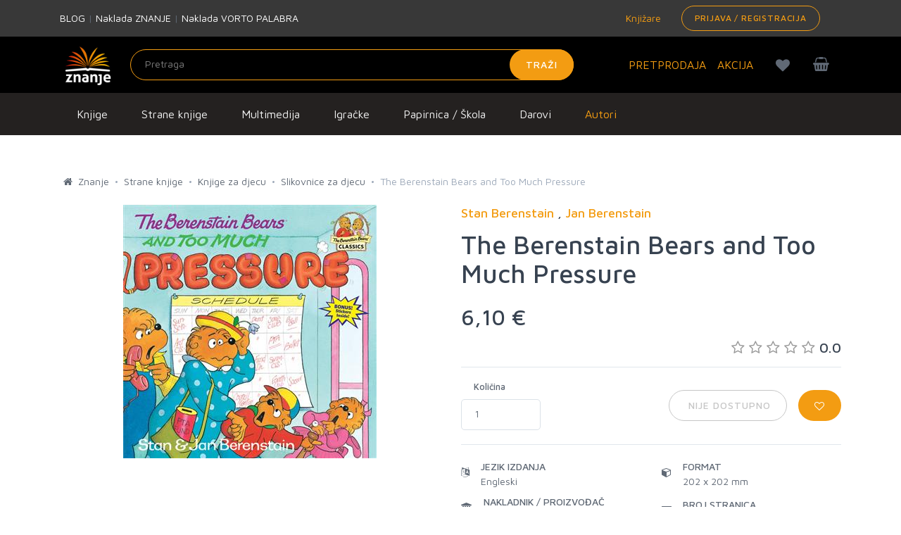

--- FILE ---
content_type: text/html; charset=utf-8
request_url: https://www.google.com/recaptcha/api2/anchor?ar=1&k=6LdUT3ooAAAAAFGUkWvjIv4imTFf82-Hrm0xfgj1&co=aHR0cHM6Ly96bmFuamUuaHI6NDQz&hl=en&v=PoyoqOPhxBO7pBk68S4YbpHZ&size=invisible&sa=submit&anchor-ms=20000&execute-ms=30000&cb=1ywjjjgjehc0
body_size: 48792
content:
<!DOCTYPE HTML><html dir="ltr" lang="en"><head><meta http-equiv="Content-Type" content="text/html; charset=UTF-8">
<meta http-equiv="X-UA-Compatible" content="IE=edge">
<title>reCAPTCHA</title>
<style type="text/css">
/* cyrillic-ext */
@font-face {
  font-family: 'Roboto';
  font-style: normal;
  font-weight: 400;
  font-stretch: 100%;
  src: url(//fonts.gstatic.com/s/roboto/v48/KFO7CnqEu92Fr1ME7kSn66aGLdTylUAMa3GUBHMdazTgWw.woff2) format('woff2');
  unicode-range: U+0460-052F, U+1C80-1C8A, U+20B4, U+2DE0-2DFF, U+A640-A69F, U+FE2E-FE2F;
}
/* cyrillic */
@font-face {
  font-family: 'Roboto';
  font-style: normal;
  font-weight: 400;
  font-stretch: 100%;
  src: url(//fonts.gstatic.com/s/roboto/v48/KFO7CnqEu92Fr1ME7kSn66aGLdTylUAMa3iUBHMdazTgWw.woff2) format('woff2');
  unicode-range: U+0301, U+0400-045F, U+0490-0491, U+04B0-04B1, U+2116;
}
/* greek-ext */
@font-face {
  font-family: 'Roboto';
  font-style: normal;
  font-weight: 400;
  font-stretch: 100%;
  src: url(//fonts.gstatic.com/s/roboto/v48/KFO7CnqEu92Fr1ME7kSn66aGLdTylUAMa3CUBHMdazTgWw.woff2) format('woff2');
  unicode-range: U+1F00-1FFF;
}
/* greek */
@font-face {
  font-family: 'Roboto';
  font-style: normal;
  font-weight: 400;
  font-stretch: 100%;
  src: url(//fonts.gstatic.com/s/roboto/v48/KFO7CnqEu92Fr1ME7kSn66aGLdTylUAMa3-UBHMdazTgWw.woff2) format('woff2');
  unicode-range: U+0370-0377, U+037A-037F, U+0384-038A, U+038C, U+038E-03A1, U+03A3-03FF;
}
/* math */
@font-face {
  font-family: 'Roboto';
  font-style: normal;
  font-weight: 400;
  font-stretch: 100%;
  src: url(//fonts.gstatic.com/s/roboto/v48/KFO7CnqEu92Fr1ME7kSn66aGLdTylUAMawCUBHMdazTgWw.woff2) format('woff2');
  unicode-range: U+0302-0303, U+0305, U+0307-0308, U+0310, U+0312, U+0315, U+031A, U+0326-0327, U+032C, U+032F-0330, U+0332-0333, U+0338, U+033A, U+0346, U+034D, U+0391-03A1, U+03A3-03A9, U+03B1-03C9, U+03D1, U+03D5-03D6, U+03F0-03F1, U+03F4-03F5, U+2016-2017, U+2034-2038, U+203C, U+2040, U+2043, U+2047, U+2050, U+2057, U+205F, U+2070-2071, U+2074-208E, U+2090-209C, U+20D0-20DC, U+20E1, U+20E5-20EF, U+2100-2112, U+2114-2115, U+2117-2121, U+2123-214F, U+2190, U+2192, U+2194-21AE, U+21B0-21E5, U+21F1-21F2, U+21F4-2211, U+2213-2214, U+2216-22FF, U+2308-230B, U+2310, U+2319, U+231C-2321, U+2336-237A, U+237C, U+2395, U+239B-23B7, U+23D0, U+23DC-23E1, U+2474-2475, U+25AF, U+25B3, U+25B7, U+25BD, U+25C1, U+25CA, U+25CC, U+25FB, U+266D-266F, U+27C0-27FF, U+2900-2AFF, U+2B0E-2B11, U+2B30-2B4C, U+2BFE, U+3030, U+FF5B, U+FF5D, U+1D400-1D7FF, U+1EE00-1EEFF;
}
/* symbols */
@font-face {
  font-family: 'Roboto';
  font-style: normal;
  font-weight: 400;
  font-stretch: 100%;
  src: url(//fonts.gstatic.com/s/roboto/v48/KFO7CnqEu92Fr1ME7kSn66aGLdTylUAMaxKUBHMdazTgWw.woff2) format('woff2');
  unicode-range: U+0001-000C, U+000E-001F, U+007F-009F, U+20DD-20E0, U+20E2-20E4, U+2150-218F, U+2190, U+2192, U+2194-2199, U+21AF, U+21E6-21F0, U+21F3, U+2218-2219, U+2299, U+22C4-22C6, U+2300-243F, U+2440-244A, U+2460-24FF, U+25A0-27BF, U+2800-28FF, U+2921-2922, U+2981, U+29BF, U+29EB, U+2B00-2BFF, U+4DC0-4DFF, U+FFF9-FFFB, U+10140-1018E, U+10190-1019C, U+101A0, U+101D0-101FD, U+102E0-102FB, U+10E60-10E7E, U+1D2C0-1D2D3, U+1D2E0-1D37F, U+1F000-1F0FF, U+1F100-1F1AD, U+1F1E6-1F1FF, U+1F30D-1F30F, U+1F315, U+1F31C, U+1F31E, U+1F320-1F32C, U+1F336, U+1F378, U+1F37D, U+1F382, U+1F393-1F39F, U+1F3A7-1F3A8, U+1F3AC-1F3AF, U+1F3C2, U+1F3C4-1F3C6, U+1F3CA-1F3CE, U+1F3D4-1F3E0, U+1F3ED, U+1F3F1-1F3F3, U+1F3F5-1F3F7, U+1F408, U+1F415, U+1F41F, U+1F426, U+1F43F, U+1F441-1F442, U+1F444, U+1F446-1F449, U+1F44C-1F44E, U+1F453, U+1F46A, U+1F47D, U+1F4A3, U+1F4B0, U+1F4B3, U+1F4B9, U+1F4BB, U+1F4BF, U+1F4C8-1F4CB, U+1F4D6, U+1F4DA, U+1F4DF, U+1F4E3-1F4E6, U+1F4EA-1F4ED, U+1F4F7, U+1F4F9-1F4FB, U+1F4FD-1F4FE, U+1F503, U+1F507-1F50B, U+1F50D, U+1F512-1F513, U+1F53E-1F54A, U+1F54F-1F5FA, U+1F610, U+1F650-1F67F, U+1F687, U+1F68D, U+1F691, U+1F694, U+1F698, U+1F6AD, U+1F6B2, U+1F6B9-1F6BA, U+1F6BC, U+1F6C6-1F6CF, U+1F6D3-1F6D7, U+1F6E0-1F6EA, U+1F6F0-1F6F3, U+1F6F7-1F6FC, U+1F700-1F7FF, U+1F800-1F80B, U+1F810-1F847, U+1F850-1F859, U+1F860-1F887, U+1F890-1F8AD, U+1F8B0-1F8BB, U+1F8C0-1F8C1, U+1F900-1F90B, U+1F93B, U+1F946, U+1F984, U+1F996, U+1F9E9, U+1FA00-1FA6F, U+1FA70-1FA7C, U+1FA80-1FA89, U+1FA8F-1FAC6, U+1FACE-1FADC, U+1FADF-1FAE9, U+1FAF0-1FAF8, U+1FB00-1FBFF;
}
/* vietnamese */
@font-face {
  font-family: 'Roboto';
  font-style: normal;
  font-weight: 400;
  font-stretch: 100%;
  src: url(//fonts.gstatic.com/s/roboto/v48/KFO7CnqEu92Fr1ME7kSn66aGLdTylUAMa3OUBHMdazTgWw.woff2) format('woff2');
  unicode-range: U+0102-0103, U+0110-0111, U+0128-0129, U+0168-0169, U+01A0-01A1, U+01AF-01B0, U+0300-0301, U+0303-0304, U+0308-0309, U+0323, U+0329, U+1EA0-1EF9, U+20AB;
}
/* latin-ext */
@font-face {
  font-family: 'Roboto';
  font-style: normal;
  font-weight: 400;
  font-stretch: 100%;
  src: url(//fonts.gstatic.com/s/roboto/v48/KFO7CnqEu92Fr1ME7kSn66aGLdTylUAMa3KUBHMdazTgWw.woff2) format('woff2');
  unicode-range: U+0100-02BA, U+02BD-02C5, U+02C7-02CC, U+02CE-02D7, U+02DD-02FF, U+0304, U+0308, U+0329, U+1D00-1DBF, U+1E00-1E9F, U+1EF2-1EFF, U+2020, U+20A0-20AB, U+20AD-20C0, U+2113, U+2C60-2C7F, U+A720-A7FF;
}
/* latin */
@font-face {
  font-family: 'Roboto';
  font-style: normal;
  font-weight: 400;
  font-stretch: 100%;
  src: url(//fonts.gstatic.com/s/roboto/v48/KFO7CnqEu92Fr1ME7kSn66aGLdTylUAMa3yUBHMdazQ.woff2) format('woff2');
  unicode-range: U+0000-00FF, U+0131, U+0152-0153, U+02BB-02BC, U+02C6, U+02DA, U+02DC, U+0304, U+0308, U+0329, U+2000-206F, U+20AC, U+2122, U+2191, U+2193, U+2212, U+2215, U+FEFF, U+FFFD;
}
/* cyrillic-ext */
@font-face {
  font-family: 'Roboto';
  font-style: normal;
  font-weight: 500;
  font-stretch: 100%;
  src: url(//fonts.gstatic.com/s/roboto/v48/KFO7CnqEu92Fr1ME7kSn66aGLdTylUAMa3GUBHMdazTgWw.woff2) format('woff2');
  unicode-range: U+0460-052F, U+1C80-1C8A, U+20B4, U+2DE0-2DFF, U+A640-A69F, U+FE2E-FE2F;
}
/* cyrillic */
@font-face {
  font-family: 'Roboto';
  font-style: normal;
  font-weight: 500;
  font-stretch: 100%;
  src: url(//fonts.gstatic.com/s/roboto/v48/KFO7CnqEu92Fr1ME7kSn66aGLdTylUAMa3iUBHMdazTgWw.woff2) format('woff2');
  unicode-range: U+0301, U+0400-045F, U+0490-0491, U+04B0-04B1, U+2116;
}
/* greek-ext */
@font-face {
  font-family: 'Roboto';
  font-style: normal;
  font-weight: 500;
  font-stretch: 100%;
  src: url(//fonts.gstatic.com/s/roboto/v48/KFO7CnqEu92Fr1ME7kSn66aGLdTylUAMa3CUBHMdazTgWw.woff2) format('woff2');
  unicode-range: U+1F00-1FFF;
}
/* greek */
@font-face {
  font-family: 'Roboto';
  font-style: normal;
  font-weight: 500;
  font-stretch: 100%;
  src: url(//fonts.gstatic.com/s/roboto/v48/KFO7CnqEu92Fr1ME7kSn66aGLdTylUAMa3-UBHMdazTgWw.woff2) format('woff2');
  unicode-range: U+0370-0377, U+037A-037F, U+0384-038A, U+038C, U+038E-03A1, U+03A3-03FF;
}
/* math */
@font-face {
  font-family: 'Roboto';
  font-style: normal;
  font-weight: 500;
  font-stretch: 100%;
  src: url(//fonts.gstatic.com/s/roboto/v48/KFO7CnqEu92Fr1ME7kSn66aGLdTylUAMawCUBHMdazTgWw.woff2) format('woff2');
  unicode-range: U+0302-0303, U+0305, U+0307-0308, U+0310, U+0312, U+0315, U+031A, U+0326-0327, U+032C, U+032F-0330, U+0332-0333, U+0338, U+033A, U+0346, U+034D, U+0391-03A1, U+03A3-03A9, U+03B1-03C9, U+03D1, U+03D5-03D6, U+03F0-03F1, U+03F4-03F5, U+2016-2017, U+2034-2038, U+203C, U+2040, U+2043, U+2047, U+2050, U+2057, U+205F, U+2070-2071, U+2074-208E, U+2090-209C, U+20D0-20DC, U+20E1, U+20E5-20EF, U+2100-2112, U+2114-2115, U+2117-2121, U+2123-214F, U+2190, U+2192, U+2194-21AE, U+21B0-21E5, U+21F1-21F2, U+21F4-2211, U+2213-2214, U+2216-22FF, U+2308-230B, U+2310, U+2319, U+231C-2321, U+2336-237A, U+237C, U+2395, U+239B-23B7, U+23D0, U+23DC-23E1, U+2474-2475, U+25AF, U+25B3, U+25B7, U+25BD, U+25C1, U+25CA, U+25CC, U+25FB, U+266D-266F, U+27C0-27FF, U+2900-2AFF, U+2B0E-2B11, U+2B30-2B4C, U+2BFE, U+3030, U+FF5B, U+FF5D, U+1D400-1D7FF, U+1EE00-1EEFF;
}
/* symbols */
@font-face {
  font-family: 'Roboto';
  font-style: normal;
  font-weight: 500;
  font-stretch: 100%;
  src: url(//fonts.gstatic.com/s/roboto/v48/KFO7CnqEu92Fr1ME7kSn66aGLdTylUAMaxKUBHMdazTgWw.woff2) format('woff2');
  unicode-range: U+0001-000C, U+000E-001F, U+007F-009F, U+20DD-20E0, U+20E2-20E4, U+2150-218F, U+2190, U+2192, U+2194-2199, U+21AF, U+21E6-21F0, U+21F3, U+2218-2219, U+2299, U+22C4-22C6, U+2300-243F, U+2440-244A, U+2460-24FF, U+25A0-27BF, U+2800-28FF, U+2921-2922, U+2981, U+29BF, U+29EB, U+2B00-2BFF, U+4DC0-4DFF, U+FFF9-FFFB, U+10140-1018E, U+10190-1019C, U+101A0, U+101D0-101FD, U+102E0-102FB, U+10E60-10E7E, U+1D2C0-1D2D3, U+1D2E0-1D37F, U+1F000-1F0FF, U+1F100-1F1AD, U+1F1E6-1F1FF, U+1F30D-1F30F, U+1F315, U+1F31C, U+1F31E, U+1F320-1F32C, U+1F336, U+1F378, U+1F37D, U+1F382, U+1F393-1F39F, U+1F3A7-1F3A8, U+1F3AC-1F3AF, U+1F3C2, U+1F3C4-1F3C6, U+1F3CA-1F3CE, U+1F3D4-1F3E0, U+1F3ED, U+1F3F1-1F3F3, U+1F3F5-1F3F7, U+1F408, U+1F415, U+1F41F, U+1F426, U+1F43F, U+1F441-1F442, U+1F444, U+1F446-1F449, U+1F44C-1F44E, U+1F453, U+1F46A, U+1F47D, U+1F4A3, U+1F4B0, U+1F4B3, U+1F4B9, U+1F4BB, U+1F4BF, U+1F4C8-1F4CB, U+1F4D6, U+1F4DA, U+1F4DF, U+1F4E3-1F4E6, U+1F4EA-1F4ED, U+1F4F7, U+1F4F9-1F4FB, U+1F4FD-1F4FE, U+1F503, U+1F507-1F50B, U+1F50D, U+1F512-1F513, U+1F53E-1F54A, U+1F54F-1F5FA, U+1F610, U+1F650-1F67F, U+1F687, U+1F68D, U+1F691, U+1F694, U+1F698, U+1F6AD, U+1F6B2, U+1F6B9-1F6BA, U+1F6BC, U+1F6C6-1F6CF, U+1F6D3-1F6D7, U+1F6E0-1F6EA, U+1F6F0-1F6F3, U+1F6F7-1F6FC, U+1F700-1F7FF, U+1F800-1F80B, U+1F810-1F847, U+1F850-1F859, U+1F860-1F887, U+1F890-1F8AD, U+1F8B0-1F8BB, U+1F8C0-1F8C1, U+1F900-1F90B, U+1F93B, U+1F946, U+1F984, U+1F996, U+1F9E9, U+1FA00-1FA6F, U+1FA70-1FA7C, U+1FA80-1FA89, U+1FA8F-1FAC6, U+1FACE-1FADC, U+1FADF-1FAE9, U+1FAF0-1FAF8, U+1FB00-1FBFF;
}
/* vietnamese */
@font-face {
  font-family: 'Roboto';
  font-style: normal;
  font-weight: 500;
  font-stretch: 100%;
  src: url(//fonts.gstatic.com/s/roboto/v48/KFO7CnqEu92Fr1ME7kSn66aGLdTylUAMa3OUBHMdazTgWw.woff2) format('woff2');
  unicode-range: U+0102-0103, U+0110-0111, U+0128-0129, U+0168-0169, U+01A0-01A1, U+01AF-01B0, U+0300-0301, U+0303-0304, U+0308-0309, U+0323, U+0329, U+1EA0-1EF9, U+20AB;
}
/* latin-ext */
@font-face {
  font-family: 'Roboto';
  font-style: normal;
  font-weight: 500;
  font-stretch: 100%;
  src: url(//fonts.gstatic.com/s/roboto/v48/KFO7CnqEu92Fr1ME7kSn66aGLdTylUAMa3KUBHMdazTgWw.woff2) format('woff2');
  unicode-range: U+0100-02BA, U+02BD-02C5, U+02C7-02CC, U+02CE-02D7, U+02DD-02FF, U+0304, U+0308, U+0329, U+1D00-1DBF, U+1E00-1E9F, U+1EF2-1EFF, U+2020, U+20A0-20AB, U+20AD-20C0, U+2113, U+2C60-2C7F, U+A720-A7FF;
}
/* latin */
@font-face {
  font-family: 'Roboto';
  font-style: normal;
  font-weight: 500;
  font-stretch: 100%;
  src: url(//fonts.gstatic.com/s/roboto/v48/KFO7CnqEu92Fr1ME7kSn66aGLdTylUAMa3yUBHMdazQ.woff2) format('woff2');
  unicode-range: U+0000-00FF, U+0131, U+0152-0153, U+02BB-02BC, U+02C6, U+02DA, U+02DC, U+0304, U+0308, U+0329, U+2000-206F, U+20AC, U+2122, U+2191, U+2193, U+2212, U+2215, U+FEFF, U+FFFD;
}
/* cyrillic-ext */
@font-face {
  font-family: 'Roboto';
  font-style: normal;
  font-weight: 900;
  font-stretch: 100%;
  src: url(//fonts.gstatic.com/s/roboto/v48/KFO7CnqEu92Fr1ME7kSn66aGLdTylUAMa3GUBHMdazTgWw.woff2) format('woff2');
  unicode-range: U+0460-052F, U+1C80-1C8A, U+20B4, U+2DE0-2DFF, U+A640-A69F, U+FE2E-FE2F;
}
/* cyrillic */
@font-face {
  font-family: 'Roboto';
  font-style: normal;
  font-weight: 900;
  font-stretch: 100%;
  src: url(//fonts.gstatic.com/s/roboto/v48/KFO7CnqEu92Fr1ME7kSn66aGLdTylUAMa3iUBHMdazTgWw.woff2) format('woff2');
  unicode-range: U+0301, U+0400-045F, U+0490-0491, U+04B0-04B1, U+2116;
}
/* greek-ext */
@font-face {
  font-family: 'Roboto';
  font-style: normal;
  font-weight: 900;
  font-stretch: 100%;
  src: url(//fonts.gstatic.com/s/roboto/v48/KFO7CnqEu92Fr1ME7kSn66aGLdTylUAMa3CUBHMdazTgWw.woff2) format('woff2');
  unicode-range: U+1F00-1FFF;
}
/* greek */
@font-face {
  font-family: 'Roboto';
  font-style: normal;
  font-weight: 900;
  font-stretch: 100%;
  src: url(//fonts.gstatic.com/s/roboto/v48/KFO7CnqEu92Fr1ME7kSn66aGLdTylUAMa3-UBHMdazTgWw.woff2) format('woff2');
  unicode-range: U+0370-0377, U+037A-037F, U+0384-038A, U+038C, U+038E-03A1, U+03A3-03FF;
}
/* math */
@font-face {
  font-family: 'Roboto';
  font-style: normal;
  font-weight: 900;
  font-stretch: 100%;
  src: url(//fonts.gstatic.com/s/roboto/v48/KFO7CnqEu92Fr1ME7kSn66aGLdTylUAMawCUBHMdazTgWw.woff2) format('woff2');
  unicode-range: U+0302-0303, U+0305, U+0307-0308, U+0310, U+0312, U+0315, U+031A, U+0326-0327, U+032C, U+032F-0330, U+0332-0333, U+0338, U+033A, U+0346, U+034D, U+0391-03A1, U+03A3-03A9, U+03B1-03C9, U+03D1, U+03D5-03D6, U+03F0-03F1, U+03F4-03F5, U+2016-2017, U+2034-2038, U+203C, U+2040, U+2043, U+2047, U+2050, U+2057, U+205F, U+2070-2071, U+2074-208E, U+2090-209C, U+20D0-20DC, U+20E1, U+20E5-20EF, U+2100-2112, U+2114-2115, U+2117-2121, U+2123-214F, U+2190, U+2192, U+2194-21AE, U+21B0-21E5, U+21F1-21F2, U+21F4-2211, U+2213-2214, U+2216-22FF, U+2308-230B, U+2310, U+2319, U+231C-2321, U+2336-237A, U+237C, U+2395, U+239B-23B7, U+23D0, U+23DC-23E1, U+2474-2475, U+25AF, U+25B3, U+25B7, U+25BD, U+25C1, U+25CA, U+25CC, U+25FB, U+266D-266F, U+27C0-27FF, U+2900-2AFF, U+2B0E-2B11, U+2B30-2B4C, U+2BFE, U+3030, U+FF5B, U+FF5D, U+1D400-1D7FF, U+1EE00-1EEFF;
}
/* symbols */
@font-face {
  font-family: 'Roboto';
  font-style: normal;
  font-weight: 900;
  font-stretch: 100%;
  src: url(//fonts.gstatic.com/s/roboto/v48/KFO7CnqEu92Fr1ME7kSn66aGLdTylUAMaxKUBHMdazTgWw.woff2) format('woff2');
  unicode-range: U+0001-000C, U+000E-001F, U+007F-009F, U+20DD-20E0, U+20E2-20E4, U+2150-218F, U+2190, U+2192, U+2194-2199, U+21AF, U+21E6-21F0, U+21F3, U+2218-2219, U+2299, U+22C4-22C6, U+2300-243F, U+2440-244A, U+2460-24FF, U+25A0-27BF, U+2800-28FF, U+2921-2922, U+2981, U+29BF, U+29EB, U+2B00-2BFF, U+4DC0-4DFF, U+FFF9-FFFB, U+10140-1018E, U+10190-1019C, U+101A0, U+101D0-101FD, U+102E0-102FB, U+10E60-10E7E, U+1D2C0-1D2D3, U+1D2E0-1D37F, U+1F000-1F0FF, U+1F100-1F1AD, U+1F1E6-1F1FF, U+1F30D-1F30F, U+1F315, U+1F31C, U+1F31E, U+1F320-1F32C, U+1F336, U+1F378, U+1F37D, U+1F382, U+1F393-1F39F, U+1F3A7-1F3A8, U+1F3AC-1F3AF, U+1F3C2, U+1F3C4-1F3C6, U+1F3CA-1F3CE, U+1F3D4-1F3E0, U+1F3ED, U+1F3F1-1F3F3, U+1F3F5-1F3F7, U+1F408, U+1F415, U+1F41F, U+1F426, U+1F43F, U+1F441-1F442, U+1F444, U+1F446-1F449, U+1F44C-1F44E, U+1F453, U+1F46A, U+1F47D, U+1F4A3, U+1F4B0, U+1F4B3, U+1F4B9, U+1F4BB, U+1F4BF, U+1F4C8-1F4CB, U+1F4D6, U+1F4DA, U+1F4DF, U+1F4E3-1F4E6, U+1F4EA-1F4ED, U+1F4F7, U+1F4F9-1F4FB, U+1F4FD-1F4FE, U+1F503, U+1F507-1F50B, U+1F50D, U+1F512-1F513, U+1F53E-1F54A, U+1F54F-1F5FA, U+1F610, U+1F650-1F67F, U+1F687, U+1F68D, U+1F691, U+1F694, U+1F698, U+1F6AD, U+1F6B2, U+1F6B9-1F6BA, U+1F6BC, U+1F6C6-1F6CF, U+1F6D3-1F6D7, U+1F6E0-1F6EA, U+1F6F0-1F6F3, U+1F6F7-1F6FC, U+1F700-1F7FF, U+1F800-1F80B, U+1F810-1F847, U+1F850-1F859, U+1F860-1F887, U+1F890-1F8AD, U+1F8B0-1F8BB, U+1F8C0-1F8C1, U+1F900-1F90B, U+1F93B, U+1F946, U+1F984, U+1F996, U+1F9E9, U+1FA00-1FA6F, U+1FA70-1FA7C, U+1FA80-1FA89, U+1FA8F-1FAC6, U+1FACE-1FADC, U+1FADF-1FAE9, U+1FAF0-1FAF8, U+1FB00-1FBFF;
}
/* vietnamese */
@font-face {
  font-family: 'Roboto';
  font-style: normal;
  font-weight: 900;
  font-stretch: 100%;
  src: url(//fonts.gstatic.com/s/roboto/v48/KFO7CnqEu92Fr1ME7kSn66aGLdTylUAMa3OUBHMdazTgWw.woff2) format('woff2');
  unicode-range: U+0102-0103, U+0110-0111, U+0128-0129, U+0168-0169, U+01A0-01A1, U+01AF-01B0, U+0300-0301, U+0303-0304, U+0308-0309, U+0323, U+0329, U+1EA0-1EF9, U+20AB;
}
/* latin-ext */
@font-face {
  font-family: 'Roboto';
  font-style: normal;
  font-weight: 900;
  font-stretch: 100%;
  src: url(//fonts.gstatic.com/s/roboto/v48/KFO7CnqEu92Fr1ME7kSn66aGLdTylUAMa3KUBHMdazTgWw.woff2) format('woff2');
  unicode-range: U+0100-02BA, U+02BD-02C5, U+02C7-02CC, U+02CE-02D7, U+02DD-02FF, U+0304, U+0308, U+0329, U+1D00-1DBF, U+1E00-1E9F, U+1EF2-1EFF, U+2020, U+20A0-20AB, U+20AD-20C0, U+2113, U+2C60-2C7F, U+A720-A7FF;
}
/* latin */
@font-face {
  font-family: 'Roboto';
  font-style: normal;
  font-weight: 900;
  font-stretch: 100%;
  src: url(//fonts.gstatic.com/s/roboto/v48/KFO7CnqEu92Fr1ME7kSn66aGLdTylUAMa3yUBHMdazQ.woff2) format('woff2');
  unicode-range: U+0000-00FF, U+0131, U+0152-0153, U+02BB-02BC, U+02C6, U+02DA, U+02DC, U+0304, U+0308, U+0329, U+2000-206F, U+20AC, U+2122, U+2191, U+2193, U+2212, U+2215, U+FEFF, U+FFFD;
}

</style>
<link rel="stylesheet" type="text/css" href="https://www.gstatic.com/recaptcha/releases/PoyoqOPhxBO7pBk68S4YbpHZ/styles__ltr.css">
<script nonce="oG4NT4p1NbuZTIyrqao8ZQ" type="text/javascript">window['__recaptcha_api'] = 'https://www.google.com/recaptcha/api2/';</script>
<script type="text/javascript" src="https://www.gstatic.com/recaptcha/releases/PoyoqOPhxBO7pBk68S4YbpHZ/recaptcha__en.js" nonce="oG4NT4p1NbuZTIyrqao8ZQ">
      
    </script></head>
<body><div id="rc-anchor-alert" class="rc-anchor-alert"></div>
<input type="hidden" id="recaptcha-token" value="[base64]">
<script type="text/javascript" nonce="oG4NT4p1NbuZTIyrqao8ZQ">
      recaptcha.anchor.Main.init("[\x22ainput\x22,[\x22bgdata\x22,\x22\x22,\[base64]/[base64]/[base64]/ZyhXLGgpOnEoW04sMjEsbF0sVywwKSxoKSxmYWxzZSxmYWxzZSl9Y2F0Y2goayl7RygzNTgsVyk/[base64]/[base64]/[base64]/[base64]/[base64]/[base64]/[base64]/bmV3IEJbT10oRFswXSk6dz09Mj9uZXcgQltPXShEWzBdLERbMV0pOnc9PTM/bmV3IEJbT10oRFswXSxEWzFdLERbMl0pOnc9PTQ/[base64]/[base64]/[base64]/[base64]/[base64]\\u003d\x22,\[base64]\x22,\x22wrrDvMOZbylBwrw/wplWSMKSQ8OpZsOiY0R1XsKKGSvDm8OuXcK0fCNfwo/[base64]/DnMOJw4JnwrjDuWbClypxRDIZC3cgY8OVeEHCnT7DpsOCwozDn8Ojw50tw7DCvil6wr5SwoLDgsKAZDIDBMKtWMOOXMOdwofDvcOew6vCpkfDlgNEGsOsAMKFb8KAHcOIw7vDhX0ZwrbCk25FwrUow6MIw7XDgcKywofDkU/Com/DmMObORbDij/CkMOyLWB2w4lOw4HDs8O1w65GEjbCk8OYFmlDDU8yL8OvwrtZwqR8IApgw7dSwrnClMOVw5XDq8O2wq9oY8KFw5RRw5XDnMOAw65YfcOrSB3DlsOWwodKAMKBw6TCucOgbcKXw5Bmw6hdw4xFwoTDj8KOw546w4TCqVXDjkgCw4TDuk3Cjix/[base64]/wrMAXcKGwqLDpXR2wq0tEj8yGsOuXxTCiEMEKMO5XMOow6PDszfCkmbDhXkQw6bCtHk8wpjCoD56GjPDpMOew5Qew5NlMhPCkWJKwq/CrnYCPHzDl8O9w7zDhj9xd8Kaw5UVw4/ChcKVwq/DgMOMMcKLwrgGKsOJQ8KYYMOkF2omwpXCscK5PsKGUwdPMMOgBDnDsMOhw40vaTnDk1nCqibCpsOvw63DpxnCsifCrcOWwqsZw6JBwrUbwpjCpMKtwpLCqyJVw5Zdfn3Du8Krwp5leX4ZdFh3VG/DicKwTSAVFRpAUcOPLsOcAcKlaR/CncOJKwDDssKlO8KTw4vDgAZ5PwcCwqgrfcOnwrzCrTN6AsKdZjDDjMOvwqNFw703AMOHATfDgwbChioWw70rw67DpcKMw4XCqHwBLlBKQMOCKcOxO8Olw5XDizlAwobClsOveRE9ZcOwecO8wobDscOwCAfDpcKpw6Agw5AiVTjDpMKCYx/Crkp0w57CisKIc8K5wp7CkEEAw5LDv8OAXcOsBMO9wrMWAmbCmzkbRURtwrbCiABGCMKPw4rCqRbDrMODwoAcKw3CjnHCi8OBwppaHVlewosmUGnDoijChsOVZRNPwqHDiC4PV0QIbUoXfhHCryx7w7csw5x7A8Kgw4t4L8ONd8KYwopYw44yZyVOw5rDnH5/w7N1C8Orw4o/wprDrmjCkRgoWsOIw7tiwrJ/[base64]/[base64]/[base64]/[base64]/w4bDn8KdQCzDu8KAwrpMJMOafF7Dmxw0wqN3w7F3MEYkwpnDj8O7w78eDElwOAfCpcKCK8KrcsO1w4B7FQwlwrQzw53CvG82w6LDhcKoCsO9K8KwHMKsbn3Cv0VCU1bDosKCwo5GN8OJw5XDhcKORUjCkQvDqcOKI8KywqYzwrPClMKZwp/DlMKZU8OPw4nClEshfMO6wq3CvsKLEH/[base64]/CmsOtG8Odw7QawqXDtcKZLcOsw5jCsMK4WcO7C0fClXvCvyc7WcKXwqXDpcOmw4N1w4BaDcKxw5UjFArDhiZqJMOWRcK5awlWw4pEXcKofsKbwo/[base64]/Dvk3Dn8O4w7/CvwMxwpIOw4FGwpQSfE9WKsKUwrNww6fDjcO/[base64]/Dt37Cu03DlcOowrMzwrbCiUYIEQ9RworCklIRKhZwHjfCvsOsw78yw6MXw6kTNMKJBMKdw6oAwolzYX/DssOQw5pUw6LCvBE0woApZsK9wpjDhMK2acKiFUjDrcKJw5zDnzVjWWR3w41+G8OWQsOHXwDDiMKSw4TDl8OhJsOiLV4tAElGwoTChCAfw7HDnHLDgWAJwqbDjMOOwrXDrmjDl8KDLmcwOcKTw6DDjGdbwo/DqsO6wr7Cr8KAOgrDlEZHKjhgUTXDhVLCuTPDiEQawqYIwqLDjMKnRFsNwpPDg8OJw5dhRknDr8KSfMOOc8OfMcK5wrF7KGURwolSw7HDqB/DvMODWMKCw6HDksKww4vDkUpbS0RXw6duJsKfw4cSJmPDkRrCrMOPw6fCpMOkw5/[base64]/[base64]/ecKvMcOVwobCj8KOw6VuwroTRsO9fhHDtUVWwqDDuBPDvVAAw4IgNMOLwr1awqPDrMOiwqV9QSEIwrHCocOPU3fCr8Kne8KCw5QSw4YLScOuB8O7ZsKMw5kwOMOKJDfDilMHX3IDw6HDuWghwrTDusKYT8KHdcOvwonDtcO+K1/DvsONL3M/w77CmMOIO8OeKG3Dl8OMei3CnsOCwppBw48xwq3Do8KmA0lRDMK7S1vClTRPE8KaSxvDs8KJwr17RRjCqH7CniLCjj/Dsg4Ow5Fnw4rCqGHDuQ1aS8ORfD18w6DCqsKpFQjCvDbDpcOww7sNwrk7w7UEXCTCsRbCo8KBw6RRwpkEVygDw5I+ZsOpFsKqO8OKwphgw4XDpig9w5XDisKsRRvDqMKFw7pmwqbCsMKQI8Oxdm/CjifDrD/CnkPClSTDvVZmwpFRwo/DmcOqw7o8wokmOsOaJxFZw4vCicOWw6PDmE5Kw5wDw6DDscO+w6VfelrClMKxUsOcwpsIw63Ci8KBOsKOMk1Lw4g/[base64]/[base64]/BBLDiCvDrsKWLMORwqfDpMO9GxhxwqPCjMOSw64iwr3CpV3Ds8ORw5XDlsOow4XCq8OYw6wfNwpBNFHDiUMowrUgwrFaCVdFMU/Dl8Ocw5DCumXCgcOFKivCvSDCpsKYD8KjFm7CpcODC8KcwoB5LxtbJMKnwq9Yw6TCqR1YwrfCt8O7FcK8wrYnw6EhMcOqLzrCksKmD8KpOH5Bw4vDssOoA8KYwq8CwqIqLxBxw47CuwsMNsOaecOrZVx+w64Lw73Ci8OOL8Ovw41gbcOlNMKgGyE9wq/Cm8KQGsKpHsKWSMO3aMOQRsKXGnQnGcOFwr8Pw5nCmMKYw7xrKwLDrMO2w7rCpBd2Ugk+wqbCuX0lw53Dsm7DrMKOwpcadCfDqsKgYy7Dp8OaQ2HCuw3Ch3NqbMKnw6XDpcKowq19HsKnfcKRwp4kw5TCpkRcK8OtUsO+biMIw7zDj1pmwosTKsKFUsOqQh/[base64]/CoTTClBbDiQ/DlkTCjD/CgcO3wqXDrkDCmE1hScKswqjCtSLCvBrDo3gvwrMNwoXDlcOJw5TDhx9xXMOgw7vDt8KfVcOtwrbDm8KMw7fCuSNuw49Xw7Vqw4FbwqHCjjlgw7RbX0LDlsOqPS7Di2LDhMOSEMOmwpNAw5o0EsOGwq/DusODLmLClippBh/DskVawpQ7wp3CgVYXXXjCm31kGMKzaT8yw4VoTRVWwrrCkcK0W3E/wqt6wpQRw70sHMO4TcKHw5fCgsKLwpbCtsO4w7NrwrLCpxkKwqLCrRPCpcKFeEnCjlfCr8O4DsOQDRc1w7JWw6JfL0zCpyRuw5sLw7drFX1WccO+IcOoc8OATcO1w642w6bCtcO3UHrCqyEfw5Q1GsO8w4XDvFE/[base64]/[base64]/[base64]/ZFsdFiDCsMOiIcKGw4PDqF/DukTDu8OSw5fChiFNX8ODwrjCghbChWjCqsKRwq7DhcOYdlJ7JlXDvVYTIWRpcMO8wo7ChCt7SxMgFQ/Dv8OPRsOXacKFKcO5JsKwwq5AC1bDrsOsHwfCosKZw4lRM8Kaw4crwqjCnDIZwrnDsmtrLsOibsKOTMOKRwTCg0XDhjYDwpLDpx/DjUQMA0bDh8KDG8OidxrDjGknN8K2wrdOaAHClQJYw41Qw4rCkMOqw5dbYmXClTPCiAopw6fDpx0mwrHDhXJ2wq3CmEBBw6bCvSYJwoJVw55Awo1Ew5Fqw6QUcsOmwozDpRbCjMOiPsOXa8KIwoDDkjV/[base64]/ChMKOOsOTTcOQKWlOfhAjw4BNw5Fkw4LDlz3ClygGC8OKaRrDsVtTWMOsw4HCmFtKwovCiQJ/Z0rCmUnDujdMw7BNM8OBVx5Zw6UnMjxEwqfDqxLDlMOkw75sKcO9IMOfEMKzw4kwC8KIw57DlsO5WcKmw4nChsOcHlfDncOYwqI/[base64]/w5tIQmECworCmcKqwoLDqsOBw4zCi8OQw5PDkcKFUmBVwrbDii5jJFbDqcOOIsK+w5/[base64]/DtVczPcKWWsKNwoNFw6p6woBnZA/CocKMTxHDq8OzfMO5w6tvw6ZwP8Krw6/[base64]/w5DCvcKzw6vCoHRSwpHDqgwhw5bCiiJvw6IaRMKMwrBUGMOwwqgsTR9NwpnDoWtwAW4vfsKiw4dAVlU3PcKRbRvDucKtW2vClsOYB8OJCgPDp8Kiw54lOcKdwrY1wp/Dvn06w7nDol/ClXHCs8KNwoTCkTg/V8OFw6YvKDnCs8K6VGEzwpdNHsO7aRAmYsOXwpovdMKXw4bChH/[base64]/[base64]/DizA5c8ObwrzChcO+w4PDrsO7w4haw6zDpcKnwrp3w5fDgcONwoHChsOhQw4Uw4bCjMOmw6bDhyYiZARrw4jDusOtA23DgCfDuMKybULCpsODTsKzwonDnMO9w67CssKXwq99w6xnwotVw5/[base64]/wqTDrlcHw5zCgXHCosKHC2/Dt8K6N2BdJl8DIMKswrfDjVfCosOsw4/[base64]/CpsOywo7CkcK4KMKnw47CvVPDtcOYRsOHY0EuJhsaPMKGwp3CqSo8w5LCq3/ClQ/CuSV/wo/DiMKBw452KSgowpHCpQLDsMKVBRoQw6hFfMKEw7MdwoREw7XDt2fDtUp6w7szwqodw5HDisOLwq7DjcKbw60mKsOSw6nCmzzDj8ONfHXCgF/CkMOLJBnCssKHZkjCgcOywrAOCj9GwpLDqHUFVMOtT8KCwpjCvifCn8KFV8O2wpnDuwdlNFfClx/CuMKKwphFwoDCpMK6wqHDrRjDq8KHw7zCmQsqwofCulbCkMKCAytONxjDksKPJB3Dt8OVw6cpw4jCjxpQw5dzw6vCiQzCv8OLw4/CrcOWPcO9BMOvIsOtD8Kcw55USMO1wpvDv0RNasOrF8KrXcOLBsOtAjTCpcKiwrcZXgXChy/[base64]/w6gUfSIvQzfDkcOww5bDvgHComTDuELDvUsmUnkgaw3CkcKUaE4Ew5DCrsOiwpJ9P8O1wo5oTW7CjGMxwpPCvMOzw77Cs1smSynCoksgwrkhPcOvwp/CrQ/CjcOiw4U4w6dPw4NRwo8Gw67DmMKgw6PCvMKcBcKYw6V3wpPCgBwIU8O9IMKJwqHDiMKJwqHCgcOWIsKcwq3Cqi1/w6BEwrNdJQnDr3bChwM5W244w69nCcO1GcOzw6wMKsKtKsKRShoWw5bCjcK2w5nCimfDuhbDsl5mw7ROwrRiwozCqHdRwrPCmEwxIsK9wpc6wpPCp8Kzw7M1wpAMHsKreWTCnzUINMKFMB0/woPCusK8QsORMmcsw7lDOMKjKsKFw4pww47CqcOUcRUHw48WwpHCvQLCt8OyccODOSPCsMOewphyw40kw4PDrj7DnmZ8w7QjCBnCjAkoEcKbwofDrw9Cw7XCiMOsHVsKw4/DrsOnwp7DvcOsajBuw4wHwrrCoxM/binCgBvDvsOow7XCkDpRfsKaF8Okw5vDqFPCugHCvsKCGA1aw4VsDF3DvcOkfMOYw5zDr2TCg8KgwrUCQn9Hwp/CpsOkwpVgw4PDu2rCnnfDkkA0wrfDpMKAw4rClsKXw6/CoR0Lw64/[base64]/Ck1FWEBHCpcK6wrfDr21ow6VfwoHCu2EqwrvCk1zDh8K5w45/[base64]/DhsKeBn3Djh0gw5JvFC9Qw6HDjAXCsMOMYnxjwogAH1nDhMOtwrnCisOawrfClcKNwrTDtmwwwr3CjG/CnsKlwpFcbyXDg8OIwr/CusK9w7hjwqfDqQ4GcWTDmzvDvw18RnDCv3k/wqLDuBUsOMK9XWZgUMK6wqrCjMOrw5fDhEoRQMK7CMK3O8Osw5M0N8KzCMK8wrjDt2rCqcO2woZ+w4TCsxEmVWPDlsORw5pJQ2N8w79/w5MNdMK7w6LCqWpLw7Q3GizDjsO9w4FDw7jCgcKqT8KtGA1YF3h2QMOlw5zCkMKcHEM/wronw7jDlsOAw6kbw6jDmisAw5/ClzrDnnjDs8Kpw7o6wrPCicKcwoEKw5vCjMOfw5TDk8KpfsObLDnDgGgOw5zCvsKOwrk/[base64]/DmcOsIcKfw6BBwqPDm8KTN0bDimcAw6TDgVEfacKbSwNLw7LCicOqw7DCgsKmOljCjREFKcONIcK1bMOYw6JEIxzDuMKWw5DCuMOnw5/Ct8K+w6gNOMO6wo3Dk8OaQA3Ct8KlU8ORw4pRw4bCu8KAwognLsOJb8KMwpAuwrTCjMKIZFzDvMKdw7TDgUYDw409EcK6wrZBeWjChMK2AkVhw6TCjkFGwprDv1DCmz3CkgfClg0rwqXDgcKewrLCpcOFwrovXMKyUMOoS8KBOWTCgsKZNw5JwovCgmRNw6A/MSdGHHYJw7bDl8Ofw6XDmMK5wp4Jw5BOWQAtwqRIdTXCt8OCw43Dj8K6wqXDtCHDnmY1w5HCkcO7K8OoNiTDkVXDt0/CisKfZy0OVkXCn1jDiMKFwrVyQipRwqXDsGEeM1/ClSPChlIzTBDCvMKIacOsVk1BwpBDM8K0w6IMaXw0G8Omw7rCvsKeLBENw73DvsO4YnUhf8K4LcKQUXjComUgwozCiMKOwqwePSrDjMKoKsKoNWHCjQ/[base64]/[base64]/DrHPDscKnw5p/w7LDi8OWw6pWVhXCgiPDmTlrw4gLU0LCl0rCn8KAw4A6JHk2w4HCncKGw5/[base64]/[base64]/DsMOwwo9fHcKuMsKlTcKWUUXDncOGQiVscC8lw4l+wpHDucO/[base64]/DhzEwfHBkw5PDvcKUBg/[base64]/ClsKNdUzCmRNwwovDllIHw7sXFMOWfMKlbCUVwr17XsK/[base64]/Cuzg+QkPCisK2woXDhhnDv8Ovwpc5E8K9U8K2cMObw4gtw6DClTbDrn/Do2vCmCfCmCXDvMKgw7RQw7HCksOawphawrRPw7hvwpkMw5zDt8KKc0rDrhvCtRvCq8KQUsOgRcKnKsOHTMOWHMOZAghlZyrCm8K6TcOZwq0WADkvBMOfwodDJ8OwOcOxOMKAwr/ClsOfwpAoQ8OqHzfCrSfCpnLCrGPCkRR6w5IpT2pbWsK6wo/DgULDsnwhw4jCrFbDmMOsQ8KXwrUowo7DpsKew6tJwqrCjMK0w69fw49bwpvDmcOQwoXCvzPDlwjCq8OVan7CvMKhD8OiwoXCpU/[base64]/Co8OHwqbCgcKhwq0rwqTCoWfCqSLCp0fDoMKvLlDDrsKDA8O8ZMOnFhNBw5nCl1/DvCMMw47CosKnwpt3GcO/JCJTCMKrw7McwpLCtMOzJMKnURVlwqHDm3/DlmgubhfDnsOGw5RPw61Swq3CrH3CqsOAW8OMw70EOsOJX8KIw4DDszIOfsOzEHLDuxLDgwkYesO9w5DCr2kDXMK+wpsTDcOcfUvDosK+OMO0RcOeFXvCq8O9RcK/PmEsO2zDlMKsCcKgwr9PHFBYw4MmSMKHw7zCtsOKacKnw7EDM1LDohTCoFZWdMK7LsOSw5DDiybDqcOXEsOfAmHCgMOTAR8HZiTDmTTCrcOvwrrDpQ/[base64]/[base64]/DvMOTZsOGQQnCmcKGw6nDs8KHwqDDslhfUUNAZ8K8CgpcwpV9IcONwpU7dH5Hw4XDuhQDEWUow5/[base64]/CssK7CmEzw4x4wp17T8KMbikLfcOGTsOhw6HCtSd1wpV0wozDgSA7wrk+w6/[base64]/H8KUBcOxworDl8K0w47DpcKpwrJtwprCqMO+LMOCD8OlbxLCtcOKwrhDwqZRwpceQ17CkDbCthRPP8OBH23DhsKSGcKgQHPCgMO7N8OPY3fDmsOKegbDlDHDvsOxHsKqCgfDlMKAbFAQb2heXcOXYXw/w4xpdsKaw4pEw5TCkF4Swq3CjMKfw4fDtcKaFcOcWyc5NwcrbxLDkMOfPF9WC8OmbVLCtMOPw6TDrHlOw7nCm8O/GzdbwpE2C8K+Q8ODaG7CkcK3wrATMxrDnsO3a8Ojw7Ylwo7CgyfCvB7DlVxgw58bwprDuMOZwr4zHl3DuMOCwrnDuDFTw4LDj8KNJcKow7LDuR7DrsOHworCocKVwrPDj8OSwp/CkVfDnsOfwrtyahJowqLCn8Okw4bDihcSIjDDoVZzRMKjCMOaw5TCksKDwpZMwp1gJsO2UifCugvDqwfChcKjfsOGw7JmLMONW8O5wpjCk8OJBMOQa8Ktw7TCrW5qE8OwTxfCtGLDk3/Dgk4Iw7MID37Dv8KbwoDDj8KYDsKrBMKUScKLesK7OHN3w7sDRW4gwoDCrMOhAiPDocKGD8OqwpUGwpwpH8O5wpfDucK1C8OpGDzDtMKpDUtnGVTDpXgdw7MUwpfDmcKbfMKtWsKywokNwo9IHGoKNDDDjcObw4DDosKDS2pVKsO2RSAcw48pFy5/[base64]/DucKII1/Csyo9AzLChcOiQcObw4PClcOswp8ODV/DmcOQw5jCvcKsJsKJDUPDry4Rw6Bpw5TCisKQwoHDpcKTWsKgw5NRwpUPwrPCjcORSEVpYVVVwpdfwpsPwo3CusKCw4/DoQHDoEjDg8KaEA/[base64]/[base64]/CsMK5VCnDncKbTTEzwoNowqQiwrrCnVbDtMO1wo88Z8OrKsOSKMKyRcO9XsOCf8K8VMK5wqNEw5ELwoIdwqhidMKtIW/[base64]/DjWXCisKZwpFEccKyw4lcw5tHwplhwrN2woQyw53CucKXDFXCt0Rkw6oUwrTDvFPDsUlgwrliwox9w5cMwpnDpjkPQMKaYsOJw4nCicOtw5tjwqrDncOJwpLDo18HwpwqwqXDiwPCom3DonvCtVjCr8ORw7DDk8O5HXoDwpt/wqHDpWLCisK9wpjDsCtbBX3DiMOoWl05AcKkRykQwprDhw/CkMKhPijCocOEAcORw4jCiMODw4/DjsKywpvCrFFOwocqOMKOw6JKwq53wqzCtwPDksO8bTvCtMOpTnPChcOoK2U6LMOFS8KxwqXCo8OrwrHDuWEPf0jDtMO/w6B0wrvChUzCl8KOwrDDm8K3w7Vrw4vDpMKlGivDkyMDPWTDp3Fow7Z6ZVvCuRHDvsK4TwTCp8Kcw44EcitZJ8KLCcKpw7/Dv8KpwoHCgBsreETCoMOUBcK/wpsEdn3Cg8KcwozDvBEoSRXDoMOfZcKAwpPCoAJDwrREwrbChMOyaMOYw4LChEDCuxQtw4nDtjBjwpfDv8KxwpvCh8KSFcKGwprCrnLDtkLCoG58w4XCinrCr8OJMXkBRsOTw5/DgSp8OBzDucOjE8KawoTDkiTDocOIEMOkBn5lFcOZScOSSQULTsOwAsKQwpHChsKhwpfDgQhZw6h7wrnDisOPBMKKSsKiPcOTHsKgW8K7w6vDsUHCvGjDpl5lJcKAw6zDg8OiwqjDi8OhfMOlwr/Dl00dBhvCmGPDqyJKDsOTw6LDnxLDhUB2LsObwq1Pwq1Ib3rCqA4HEMOCwovCuMK9w5l6SMOFD8Kfw7N4wp4cwq/DjsKLwpADWRDCtMKYwpAowrskM8OJVsKUw73DmxULQ8OBP8Ksw57DmsO1FyJiw6/DngLDqwXCnw0gOBQ6Nj7DvcO6XSgDwpPClm/CrkrClsKQwqXDucKrXzHCv0/CsGVpCFvCu1jChjrClMOxMTfDisKkw4LDmSRsw4Vzw4fCoDTCt8KpMsOpw67DvMOIwr/ClhN8w4LDiCJzwp7CisOHwoTDnm1zwr7Ci1/CssKsC8KKwqfCuHc3wo1XWEjCoMKuwqE+wrlMHUlGw6zDtGslwr5mwqXDiwgPGix/w7xCwpbCnmYnw7ZVw6/Dqn3Ds8OlPsObw63Dg8KJWcOWw6EQQ8KiwqU/wqkbwqTCjsOCBHklwovCn8OVwq0+w4DCgQHDsMK5FxLDhjZJwp7CmcKNwrZgw71DeMK9eg8nPGsSPsK/[base64]/w5bCmcOyFlUFY8KOP0QqwoFYSMKeXcOuIcKsw69ww57CiMOewoljw6UoTMOMw5jDp2LDvhQ/w7DCgsOoPcKHwrhuAVXCojTCm8KqNsOMC8KoN1jCnUkcEMKiw5PCpcOkwpZ/w63CucK4L8OrPXI8B8KhCHVod2TDm8Kxw6MswqbDmFjDq8KOU8Ktw4JYasKZw4/DisK+dizDm0/Cp8KvMMOBw47Cqx7DuC0VXsOJKsKVw4TDnQHDgMKFwq3CoMKXwpskLRTCu8O+PUEqb8Khwpk0w7Rgw7LCv14Cw6c8wp/CqiIPfEcaKVrCiMODb8KbRV89w69tMsOTwogVE8KMwrA3wrPDhUM/HMKfEEQrZMOOczfCklbCncOJUCDDshwMwpVYfAg/[base64]/CkVPCvMKbPUXDrsKiw6HCpcO0e07Dj8OOw5gjbULChsKlw4pRwpzCvlRbU1/DuQvCvMO9WS/[base64]/CrQXCnMOgN8K1JcO/woDDkj17BC1adDXCgFfDnCXDilbDv1BtXDQldsKlIiLCok3CoWrDosK/w4jDrsOzBMKKwrAaGsOrOMORwq3CsnfCqTdBPcObwp4ZACV2fW4QHMOIRnbDh8Oyw5s1w7RywroFCDzDnGHCocObw5fDs3pNw5XCiHJFw4bDjTjCmBZkE33DisKCw4bCoMKiwqxQw6/DmR/[base64]/V8KxEzcBBg0xwoHDqMOeMMO2wrVafFjCu0PCmMKzEDM2wrsUOsOiNRHDocK7VzlbwpXDhMKlAxB2PcKSw4FzNykhD8KAbg3Cl13DuG4hZkXDpXoUw4FzwqomER0UeU/CkcOlw7QUNcO/CCMUGsK/ST9kwqYGw4TDvW5VB3PDhjzCnMKLeMKMw6TCqGpROsObw4Z2LcKzGynChnA8LjUDYH/Ds8ONw73Co8OZwrbDvMODBsKDWHZGw4rClWcWwpc8TcOiOXvChsOrwrPCr8OHwpPDucKRFsOICsOdw5/DhhnCqsKywqgPfFozwobDgMOEL8OnEsKRQ8K6wow4T1ggEyh6YXzDpyfDol3CjcKFwpHCqTTDr8OKesKaJMKtNykOwoQ5NmovwpQ4wqLCi8OJwrhyeFzDpsK5wpLCk1rCtcOawqdPRsKnwqczNMKGOGLCrCV/w7BZQHrDqTnCiS/CmMOIG8KYJmHDpMOiwpLDkGlZw5nCisOXwpjCtsOxaMKjPk5IG8K8w75DKy7CoV/[base64]/wrfCkCdgUAHDnjjDvVPCm8KyJcO6Ky56w7tVIA3CrcKjGsODw4twwqJRw4ckwpfCiMKSwpzCrzoJNynCkMOow67DsMKMwq7DtgU/wolpw5nCrGPCi8OXIsKawo3Du8OdbsOQciQoM8Krw4/Diw3DjcKeTsKAwocgw5RPwrbDv8O3w7DDn3jCl8KnNMK2wqzDscKOYMKXw5cow74Qw7diCsKKwoNrwrxnY1jCsGDDqMOeSMOjw6nDrUzCt1l0W0/Di8O3w53DsMOWw7rCv8ORwprDrDrDmXo+wpNsw67Ds8Kyw6XDlsOowpfCryfDvcOeM1BvMi1ew6bDqRTDo8KycMOdD8Olw4fDjcKwP8KMw7zCsQ/DrMOPdMO0FS/[base64]/w5IEw5onW8Ksw7FIwqINwr/DmcOUw7JpCFYuw67Ds8K2I8KMQiTDhzlrwr/CjcKhw5ceDjApw5vDv8OSbBJHwozCvsKmRcKpw5nDnmdJdEXCuMOVdsK8w5bDoxvCi8O+wo/[base64]/DkwnDrMObwpVfwofDkhPDtMKAIMKyPUABHMOhWsKzaT7DuTnCtldRRsKPw4LDkcKTwrLDsVLDhcOdw7/DjH7CmzpSw5YNw7QzwplKw6/[base64]/XsKrwqlJw64Ewo7CmyBaw5TCh2kGwobCuD03QSEbdQpYSRZsw7UeecK/EMKvJhzDgHfCm8KWw5MUURXDuF99wq3CisK3wp3Dn8ORw7TDn8Oow5gjw5vCtjDDmcKIScOWwoF0wotyw6RMGcOoSk/DmxV0w57CjMOfSFPCo0ZCwrwtQsOAw6rChGPCksKbSCbDmMK0V1jDmcO8YQTChDPDrDonaMKKw5sgw6nCkTHCrcK3wrrDqcKHasOFwpRowpnCs8OVwplfw4vCq8KjcMONwpYQRsOpXwB8wqHCmsKIwokWP1/Dj1HCrw04dBBxw5XDn8OEwqPCssKsecKkw7fDs2IdGMKjwpNkwq7CjMKWAxfCrMKrwq/[base64]/[base64]/DlMOsFMOwwqrDqGjCr1fCisOgwrMEwr3Ds33CtsOxfcOvGH/Dr8OTGsKiOsOjw5sGw7ttw6pZQWTCuW7CuSnCkcKuUUByEQbCuHcawpcLSD/CjMKwSxMaP8KSw69uw7vCjB/DucKHw61Vw7zDjsOqwqdbDsOew5Ndw6vDt8ODbU3Clj/CjsOvwqx/cQnChMK+MSXDs8O8Y8KOSDZOfMKAwo3Dq8KyOVXCjMOnwo02ZWPDtcOnAg/Cq8Kze1/DusKVwqxOwpHCjm7Dsit5w5c7FMOUwoAYw7JqAMOUUW9WTVk/[base64]/MjTCsEjDvMKhwqtUPyouBBzDhlnCuVnCp8KEZsOywp/[base64]/Dh8Oaw4jCr0BnGjfCisO6RsKnP1/CuMOMAsOtaVfDoMKfXsKVWxbCmMK4F8Ohwq8ew6t/w6XCsMOsGcOnw4l9w54JQ3XCqsKsS8OYwpDDqcOAwodEwpDCl8K6Zxkkw4bDrcKnwppxw73Cp8Oxw6Mhw5PCknbDuyBcABhTw5oDwrHChFfCnjrCnnhMa0k+YcOjA8OdwoXCsTPCrS/CncOncl9+KMKQTDRiw7gXWjdCw7dkw5fCvsK9w4HCpsOCCBMVw4rCpMOzwrB+GcKlZVHDm8K9wosSwqYaEz/DusObfB50D1rDvSfCu10pw5A0w5lEMsOvw592QMOwwopdYMOqwpcNOGNFEgwhw5HCgTJVKi3CknpXC8Kpb3IkeHgOZhlUEMORw7TCn8Obw5NWw7crbcKYB8KMwrx6wrHDnsO/PwMvIjjDgsOdw6IOa8Ocw6rCt0lUw6bCox/CkMO3EsKgw4pfLVQYOTxuwrdAWwLDicKGGsOrdMOfUcKqwrHDnMOFdVRKMRHCu8OvflfCgWPDqxcZw6RrOMOdw59zw5TCsFZWw7/[base64]/Dt8KawpTDgkcxcVwgwrQewokmw5LCt3rDo8ONwoHDkzRRChlBw4wPTAYpWy3Cp8OJcsKWKEhLPB7DlcKdFgfDpcKLTR7CucOGO8Kmw5A4wr4oDSbCusKPwpXChsOiw5/CvMOuw7bCksO/wrvCusODFcKURwDCk0nCusOGGsK/wqItCgtLLnbDvAd4K1DCpzJ9w44eOQtmKMKtw4LDk8OAwpfCjVDDhETDnHV0SsOrQsKQwogJJH7Cik8Cw51bwp/[base64]/CrsO7wq/CvWzDhAcUWcOIVsKLf8KZw68jwrPDkh8xMMOCw5nCpm8MPsOiwrPDhcO7CsKdw4HDmMOhwplZdWxwwrItD8Krw6bDhAQswpvCgFbCrz7CqMK6w48/[base64]/NlXCiMK8wqQmJD5nTMODwpHCo8OzMSIowrnCtMK6wrrClMO0w5kUFsOrP8Ksw7ARw7HDlU9QSwJJIsOiSF3CisObMFxvw7bCjsKlw5dUYT3CqyTCjcOZG8O+TyHCsw5dw4p1TGTDrMO1A8KxRn8gbcKnFTJLwo52woTChMO1Ek/Cgl58wrjDtMORwoBYwr/DuMO2w7rDt2fDoH5CwpDCrsKlwqcJWDp9w79Mwps2w7HCgytCd3PDig/DsW0teyBsd8OWe1dSwrYxaFpkXyrCjUYHwqvCncODw4hwRBXDk0x5wqg0w6XDrChOeMODTh1Ew6hybMOmwo8zw7PCrQAtwovDjcOYHB3DsR7DjGViwpVjN8KFw5tEw73CvsOqw77CoTRbecKFXcOqah3CnQ7CocKEwqJ/HcOLw6g/[base64]/[base64]/DksOBHMK7wrbCpFl1LQ7CvlfDvsKHRl7DvsO8eiZ9NsOOw5QqJmzDnF3CpRrDh8KCKlvClsOewrsHDxgBLEfDo1PCl8KiHQAXw7dcA3PDo8K+w5BWw5k6c8Knw58IwrTCs8K3w4A2GQJ/WTrDucKkVznDksKrw5PCjsKYw5M7AMOTcTZ+dBnCicOzwoR/FVfDpcKwwqxwOwJ8wrMjFFjDmynCs1Uxw4zDuUvCnMKwBMKAwpc2wpJQaT4AWxZ5w7TDlS5Mw6bCmgHCoS0hawPCnsOwTRjCksO1ZMOLwpk7wqnCrG1/wrQbw7ZCwqDDscKEV2XDlsO8w5TDljXCg8Ofw7PClMO2VcKTw4XCtyMROMKXw45XEzsEwrrDuCjDih8GC2LCrxnCpxVZMcOfUSk8wpdLw4Rdwp3Dni/Dlw7CjMOvZ3RsZsOwXU3Dg3IXBkwwwo/[base64]/w6Fcw4pGZRPCsFHDuFRCcR7DryPDmsODRDzDsVghw4rDmcO3w5LCqEdfwrB3BEfCpCt5w4rCkMOSJMOMPgZoCBrCsQ/DpMK6wpbCkMOlw47Cp8OvwrQnw6PCvMO+AQYGw4ISwrfCsUPClcOkw6J7G8OJwqsVVsKHwqEJwrNWDmzCvsKUEMOOCsOEwp/DhcKPwrNuV1cbw4HDlk9WSl/CpcOnPBFywozDksK+wrZGUMOqKEB/SQ\\u003d\\u003d\x22],null,[\x22conf\x22,null,\x226LdUT3ooAAAAAFGUkWvjIv4imTFf82-Hrm0xfgj1\x22,0,null,null,null,1,[21,125,63,73,95,87,41,43,42,83,102,105,109,121],[1017145,507],0,null,null,null,null,0,null,0,null,700,1,null,0,\[base64]/76lBhnEnQkZnOKMAhmv8xEZ\x22,0,0,null,null,1,null,0,0,null,null,null,0],\x22https://znanje.hr:443\x22,null,[3,1,1],null,null,null,1,3600,[\x22https://www.google.com/intl/en/policies/privacy/\x22,\x22https://www.google.com/intl/en/policies/terms/\x22],\x22nXaJgGKj3Oie2Y5Z0wRregXPK5IL1QloeJHaoMDEVAg\\u003d\x22,1,0,null,1,1769469385409,0,0,[63],null,[136,248],\x22RC-SdJwkrnS9_l4Ng\x22,null,null,null,null,null,\x220dAFcWeA5OT-nDhJoNeeszQ1UXFmxNfVTT_AOrUPdGJWI4uNcP1wQikT-UtJld3SdNyoy4-wX2-luL534LQ1IbuWiN-nZywg9bug\x22,1769552185251]");
    </script></body></html>